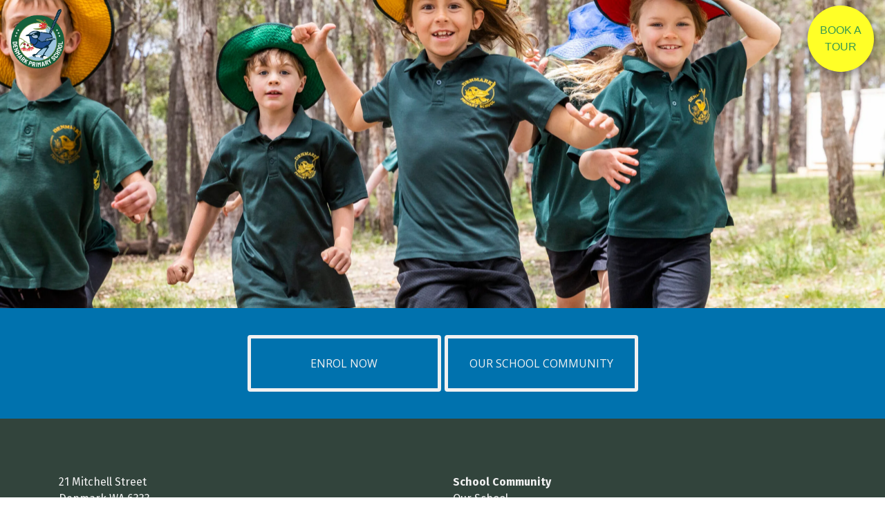

--- FILE ---
content_type: text/html; charset=UTF-8
request_url: https://www.dps.wa.edu.au/
body_size: 8193
content:
<!DOCTYPE html>
<html lang="en">

  <head>

    <meta charset="utf-8"><link rel="preconnect" href="https://fonts.gstatic.com/" crossorigin />
    <meta name="viewport" content="width=device-width, initial-scale=1, shrink-to-fit=no">
    <meta name="description" content="Government Primary School Denmark WA">
    <meta name="author" content="">

	<title>Denmark Primary School &#8211; Government Primary School Denmark WA</title>
<meta name='robots' content='max-image-preview:large' />
<style id='wp-img-auto-sizes-contain-inline-css' type='text/css'>
img:is([sizes=auto i],[sizes^="auto," i]){contain-intrinsic-size:3000px 1500px}
/*# sourceURL=wp-img-auto-sizes-contain-inline-css */
</style>
<script>WebFontConfig={google:{families:["Fira Sans:400,400i,700,700i,900","Open Sans:400,400i,700,700i"]}};if ( typeof WebFont === "object" && typeof WebFont.load === "function" ) { WebFont.load( WebFontConfig ); }</script><script data-optimized="1" src="https://www.dps.wa.edu.au/wp-content/plugins/litespeed-cache/assets/js/webfontloader.min.js"></script>
<link rel='stylesheet' id='wp-block-library-css' href='https://www.dps.wa.edu.au/wp-includes/css/dist/block-library/style.min.css?ver=8a7e5d8bfe518fdcc779117286f6022a' type='text/css' media='all' />
<style id='global-styles-inline-css' type='text/css'>
:root{--wp--preset--aspect-ratio--square: 1;--wp--preset--aspect-ratio--4-3: 4/3;--wp--preset--aspect-ratio--3-4: 3/4;--wp--preset--aspect-ratio--3-2: 3/2;--wp--preset--aspect-ratio--2-3: 2/3;--wp--preset--aspect-ratio--16-9: 16/9;--wp--preset--aspect-ratio--9-16: 9/16;--wp--preset--color--black: #000000;--wp--preset--color--cyan-bluish-gray: #abb8c3;--wp--preset--color--white: #ffffff;--wp--preset--color--pale-pink: #f78da7;--wp--preset--color--vivid-red: #cf2e2e;--wp--preset--color--luminous-vivid-orange: #ff6900;--wp--preset--color--luminous-vivid-amber: #fcb900;--wp--preset--color--light-green-cyan: #7bdcb5;--wp--preset--color--vivid-green-cyan: #00d084;--wp--preset--color--pale-cyan-blue: #8ed1fc;--wp--preset--color--vivid-cyan-blue: #0693e3;--wp--preset--color--vivid-purple: #9b51e0;--wp--preset--gradient--vivid-cyan-blue-to-vivid-purple: linear-gradient(135deg,rgb(6,147,227) 0%,rgb(155,81,224) 100%);--wp--preset--gradient--light-green-cyan-to-vivid-green-cyan: linear-gradient(135deg,rgb(122,220,180) 0%,rgb(0,208,130) 100%);--wp--preset--gradient--luminous-vivid-amber-to-luminous-vivid-orange: linear-gradient(135deg,rgb(252,185,0) 0%,rgb(255,105,0) 100%);--wp--preset--gradient--luminous-vivid-orange-to-vivid-red: linear-gradient(135deg,rgb(255,105,0) 0%,rgb(207,46,46) 100%);--wp--preset--gradient--very-light-gray-to-cyan-bluish-gray: linear-gradient(135deg,rgb(238,238,238) 0%,rgb(169,184,195) 100%);--wp--preset--gradient--cool-to-warm-spectrum: linear-gradient(135deg,rgb(74,234,220) 0%,rgb(151,120,209) 20%,rgb(207,42,186) 40%,rgb(238,44,130) 60%,rgb(251,105,98) 80%,rgb(254,248,76) 100%);--wp--preset--gradient--blush-light-purple: linear-gradient(135deg,rgb(255,206,236) 0%,rgb(152,150,240) 100%);--wp--preset--gradient--blush-bordeaux: linear-gradient(135deg,rgb(254,205,165) 0%,rgb(254,45,45) 50%,rgb(107,0,62) 100%);--wp--preset--gradient--luminous-dusk: linear-gradient(135deg,rgb(255,203,112) 0%,rgb(199,81,192) 50%,rgb(65,88,208) 100%);--wp--preset--gradient--pale-ocean: linear-gradient(135deg,rgb(255,245,203) 0%,rgb(182,227,212) 50%,rgb(51,167,181) 100%);--wp--preset--gradient--electric-grass: linear-gradient(135deg,rgb(202,248,128) 0%,rgb(113,206,126) 100%);--wp--preset--gradient--midnight: linear-gradient(135deg,rgb(2,3,129) 0%,rgb(40,116,252) 100%);--wp--preset--font-size--small: 13px;--wp--preset--font-size--medium: 20px;--wp--preset--font-size--large: 36px;--wp--preset--font-size--x-large: 42px;--wp--preset--spacing--20: 0.44rem;--wp--preset--spacing--30: 0.67rem;--wp--preset--spacing--40: 1rem;--wp--preset--spacing--50: 1.5rem;--wp--preset--spacing--60: 2.25rem;--wp--preset--spacing--70: 3.38rem;--wp--preset--spacing--80: 5.06rem;--wp--preset--shadow--natural: 6px 6px 9px rgba(0, 0, 0, 0.2);--wp--preset--shadow--deep: 12px 12px 50px rgba(0, 0, 0, 0.4);--wp--preset--shadow--sharp: 6px 6px 0px rgba(0, 0, 0, 0.2);--wp--preset--shadow--outlined: 6px 6px 0px -3px rgb(255, 255, 255), 6px 6px rgb(0, 0, 0);--wp--preset--shadow--crisp: 6px 6px 0px rgb(0, 0, 0);}:where(.is-layout-flex){gap: 0.5em;}:where(.is-layout-grid){gap: 0.5em;}body .is-layout-flex{display: flex;}.is-layout-flex{flex-wrap: wrap;align-items: center;}.is-layout-flex > :is(*, div){margin: 0;}body .is-layout-grid{display: grid;}.is-layout-grid > :is(*, div){margin: 0;}:where(.wp-block-columns.is-layout-flex){gap: 2em;}:where(.wp-block-columns.is-layout-grid){gap: 2em;}:where(.wp-block-post-template.is-layout-flex){gap: 1.25em;}:where(.wp-block-post-template.is-layout-grid){gap: 1.25em;}.has-black-color{color: var(--wp--preset--color--black) !important;}.has-cyan-bluish-gray-color{color: var(--wp--preset--color--cyan-bluish-gray) !important;}.has-white-color{color: var(--wp--preset--color--white) !important;}.has-pale-pink-color{color: var(--wp--preset--color--pale-pink) !important;}.has-vivid-red-color{color: var(--wp--preset--color--vivid-red) !important;}.has-luminous-vivid-orange-color{color: var(--wp--preset--color--luminous-vivid-orange) !important;}.has-luminous-vivid-amber-color{color: var(--wp--preset--color--luminous-vivid-amber) !important;}.has-light-green-cyan-color{color: var(--wp--preset--color--light-green-cyan) !important;}.has-vivid-green-cyan-color{color: var(--wp--preset--color--vivid-green-cyan) !important;}.has-pale-cyan-blue-color{color: var(--wp--preset--color--pale-cyan-blue) !important;}.has-vivid-cyan-blue-color{color: var(--wp--preset--color--vivid-cyan-blue) !important;}.has-vivid-purple-color{color: var(--wp--preset--color--vivid-purple) !important;}.has-black-background-color{background-color: var(--wp--preset--color--black) !important;}.has-cyan-bluish-gray-background-color{background-color: var(--wp--preset--color--cyan-bluish-gray) !important;}.has-white-background-color{background-color: var(--wp--preset--color--white) !important;}.has-pale-pink-background-color{background-color: var(--wp--preset--color--pale-pink) !important;}.has-vivid-red-background-color{background-color: var(--wp--preset--color--vivid-red) !important;}.has-luminous-vivid-orange-background-color{background-color: var(--wp--preset--color--luminous-vivid-orange) !important;}.has-luminous-vivid-amber-background-color{background-color: var(--wp--preset--color--luminous-vivid-amber) !important;}.has-light-green-cyan-background-color{background-color: var(--wp--preset--color--light-green-cyan) !important;}.has-vivid-green-cyan-background-color{background-color: var(--wp--preset--color--vivid-green-cyan) !important;}.has-pale-cyan-blue-background-color{background-color: var(--wp--preset--color--pale-cyan-blue) !important;}.has-vivid-cyan-blue-background-color{background-color: var(--wp--preset--color--vivid-cyan-blue) !important;}.has-vivid-purple-background-color{background-color: var(--wp--preset--color--vivid-purple) !important;}.has-black-border-color{border-color: var(--wp--preset--color--black) !important;}.has-cyan-bluish-gray-border-color{border-color: var(--wp--preset--color--cyan-bluish-gray) !important;}.has-white-border-color{border-color: var(--wp--preset--color--white) !important;}.has-pale-pink-border-color{border-color: var(--wp--preset--color--pale-pink) !important;}.has-vivid-red-border-color{border-color: var(--wp--preset--color--vivid-red) !important;}.has-luminous-vivid-orange-border-color{border-color: var(--wp--preset--color--luminous-vivid-orange) !important;}.has-luminous-vivid-amber-border-color{border-color: var(--wp--preset--color--luminous-vivid-amber) !important;}.has-light-green-cyan-border-color{border-color: var(--wp--preset--color--light-green-cyan) !important;}.has-vivid-green-cyan-border-color{border-color: var(--wp--preset--color--vivid-green-cyan) !important;}.has-pale-cyan-blue-border-color{border-color: var(--wp--preset--color--pale-cyan-blue) !important;}.has-vivid-cyan-blue-border-color{border-color: var(--wp--preset--color--vivid-cyan-blue) !important;}.has-vivid-purple-border-color{border-color: var(--wp--preset--color--vivid-purple) !important;}.has-vivid-cyan-blue-to-vivid-purple-gradient-background{background: var(--wp--preset--gradient--vivid-cyan-blue-to-vivid-purple) !important;}.has-light-green-cyan-to-vivid-green-cyan-gradient-background{background: var(--wp--preset--gradient--light-green-cyan-to-vivid-green-cyan) !important;}.has-luminous-vivid-amber-to-luminous-vivid-orange-gradient-background{background: var(--wp--preset--gradient--luminous-vivid-amber-to-luminous-vivid-orange) !important;}.has-luminous-vivid-orange-to-vivid-red-gradient-background{background: var(--wp--preset--gradient--luminous-vivid-orange-to-vivid-red) !important;}.has-very-light-gray-to-cyan-bluish-gray-gradient-background{background: var(--wp--preset--gradient--very-light-gray-to-cyan-bluish-gray) !important;}.has-cool-to-warm-spectrum-gradient-background{background: var(--wp--preset--gradient--cool-to-warm-spectrum) !important;}.has-blush-light-purple-gradient-background{background: var(--wp--preset--gradient--blush-light-purple) !important;}.has-blush-bordeaux-gradient-background{background: var(--wp--preset--gradient--blush-bordeaux) !important;}.has-luminous-dusk-gradient-background{background: var(--wp--preset--gradient--luminous-dusk) !important;}.has-pale-ocean-gradient-background{background: var(--wp--preset--gradient--pale-ocean) !important;}.has-electric-grass-gradient-background{background: var(--wp--preset--gradient--electric-grass) !important;}.has-midnight-gradient-background{background: var(--wp--preset--gradient--midnight) !important;}.has-small-font-size{font-size: var(--wp--preset--font-size--small) !important;}.has-medium-font-size{font-size: var(--wp--preset--font-size--medium) !important;}.has-large-font-size{font-size: var(--wp--preset--font-size--large) !important;}.has-x-large-font-size{font-size: var(--wp--preset--font-size--x-large) !important;}
/*# sourceURL=global-styles-inline-css */
</style>

<style id='classic-theme-styles-inline-css' type='text/css'>
/*! This file is auto-generated */
.wp-block-button__link{color:#fff;background-color:#32373c;border-radius:9999px;box-shadow:none;text-decoration:none;padding:calc(.667em + 2px) calc(1.333em + 2px);font-size:1.125em}.wp-block-file__button{background:#32373c;color:#fff;text-decoration:none}
/*# sourceURL=/wp-includes/css/classic-themes.min.css */
</style>
<link rel='stylesheet' id='bootstrap-css' href='https://www.dps.wa.edu.au/wp-content/themes/dps/vendor/bootstrap/css/bootstrap.min.css?ver=4.1.3' type='text/css' media='all' />
<link rel='stylesheet' id='fontawesome-css' href='https://www.dps.wa.edu.au/wp-content/themes/dps/vendor/fontawesome-free/css/all.min.css?ver=5.3.1' type='text/css' media='all' />
<link rel='stylesheet' id='dpsmain-css' href='https://www.dps.wa.edu.au/wp-content/themes/dps/css/main.css?ver=1.0' type='text/css' media='all' />


<script type="text/javascript" src="https://www.dps.wa.edu.au/wp-includes/js/jquery/jquery.min.js?ver=3.7.1" id="jquery-core-js"></script>
<script data-optimized="1" type="text/javascript" src="https://www.dps.wa.edu.au/wp-content/litespeed/js/e198e763f65cc8306bcbcd7575af6eac.js?ver=5f43c" id="jquery-migrate-js"></script>
<link rel="https://api.w.org/" href="https://www.dps.wa.edu.au/wp-json/" /><link rel="EditURI" type="application/rsd+xml" title="RSD" href="https://www.dps.wa.edu.au/xmlrpc.php?rsd" />

<style type="text/css">a {color: #389850;}.bg-primary {background-color: #389850 !important;}.text-primary {color: #389850 !important;}.text-secondary {color: #389850 !important;}.btn-primary {background-color: #389850; border-color: #389850;}.che-portfolio-item-flip {background-color: #389850 !important;}.che-portfolio-item-header {color: #389850;}.che-contact-button {background-color: #389850; border-color: #389850;}.che-book-cta-rd:hover {background-color: #389850;}.footer {background-color: #32443c;}.che-frontpage-cta-community {background-color: #32443c; border-color: #32443c;}.che-contact-button:hover {background-color: #32443c; border-color: #32443c;}.che-form-control {border-bottom-color: #32443c;}.bg-secondary {background-color: #0072ae !important;}.btn-secondary {background-color:  #0072ae; border-color: #0072ae;}.che-frontpage-cta-future {background-color:  #0072ae; border-color: #0072ae;}.che-frontpage-cta-message:hover {color: #0072ae !important;}.che-breadcrumb {background-color: #0072ae;}.che-message-bar {background-color: #0072ae;}.che-alt-link:focus, .che-alt-link:hover, .che-alt-link:active {color: #0072ae;}.che-text-body a {color: #0072ae;}a:focus, a:hover, a:active {color: ;}.btn-primary:hover, .btn-primary:focus, .btn-primary:active {background-color: ; border-color: ;}.che-frontpage-cta-community:hover {background-color: ; border-color: ;}.che-text-light a:hover {color: ;}.che-book-cta-rd:hover .che-book-cta-text {color: ;}.che-footer-menu li a:hover {color: ;}.che-footer-menu .current-menu-item a {color: ;}.che-footer-address a:hover {color: ;}.btn-secondary:hover, .btn-secondary:focus, .btn-secondary:active {background-color: ; border-color: ;}.che-frontpage-cta-future:hover {background-color: ; border-color: ;}.che-book-cta-rd {background-color: ;}.che-text-body a:focus, .che-text-body a:hover, .che-text-body a:active {color: ;}.che-inline-contact-form {background-color: ;}.che-light-section {background-color: ;}.footer {color: ;}.che-footer-link {color: ;}.che-footer-link:hover {color: ;}.che-frontpage-cta-message {border-color: ;color: ;}.che-frontpage-cta-message:hover {background-color: ;}.che-menu-link {color: ;}.che-portfolio-item-box {border-color: ;}.che-text-light a {color: ;}.che-text-light {color: ;}.che-breadcrumb-text {color: ;}.che-breadcrumb-text a {color: ;}#wlcm-msg {color: ;}.che-message2 {color: ;}.che-portfolio-link {color: ;}.che-footer-menu li a {color: ;}.che-footer-address, .che-footer-address a {color: ;}</style><link rel="icon" href="https://www.dps.wa.edu.au/wp-content/uploads/2025/04/cropped-Denmark-PS_logo-32x32.jpg" sizes="32x32" />
<link rel="icon" href="https://www.dps.wa.edu.au/wp-content/uploads/2025/04/cropped-Denmark-PS_logo-192x192.jpg" sizes="192x192" />
<link rel="apple-touch-icon" href="https://www.dps.wa.edu.au/wp-content/uploads/2025/04/cropped-Denmark-PS_logo-180x180.jpg" />
<meta name="msapplication-TileImage" content="https://www.dps.wa.edu.au/wp-content/uploads/2025/04/cropped-Denmark-PS_logo-270x270.jpg" />
  </head>

  <body id="page-top">
	<nav class="navbar fixed-top che-navbar">
		<a href="https://www.dps.wa.edu.au"><img data-lazyloaded="1" src="[data-uri]" class="navbar-brand che-navbar-logo" data-src="https://www.dps.wa.edu.au/wp-content/uploads/2024/12/Denmark-PS_logo_300dpi.png.webp"</a><noscript><img class="navbar-brand che-navbar-logo" src="https://www.dps.wa.edu.au/wp-content/uploads/2024/12/Denmark-PS_logo_300dpi.png.webp"</a></noscript>
		<div class='che-book-cta-rd che-navbar-element che-navbar-element-shadow'>
			<a class='che-book-cta-text'  href='https://www.dps.wa.edu.au/book-a-tour/' >Book A Tour</a></div>
	</nav><header class="masthead bg-primary text-white text-center che-frontpage" style="background-size:cover;background-repeat:no-repeat;background-image:url(https://www.dps.wa.edu.au/wp-content/uploads/2025/04/DPS-Nov24-Nic_Duncan-199-scaled.jpg.webp);background-position: center center;">
  <div class="container che-frontpage-container"></div>
</header>
<div class="che-message-bar">
	<p id="hm-bttns" class="che-message-bar-text" style="display:none;">
		<a class="btn che-frontpage-cta che-frontpage-cta-message" href="https://www.dps.wa.edu.au/school-community/enrolling/" >ENROL NOW</a>
		<a class="btn che-frontpage-cta che-frontpage-cta-message" href="https://www.dps.wa.edu.au/school-community/" >Our School Community</a>
	</p> 
	<h1 id="wlcm-msg" style="text-align:center;display:none;">Welcome to Denmark Primary School</h1>
</div>
	<!-- Footer -->
    <footer class="footer">
      <div class="container">
        <div class="row">
          <div class="col-md-6 mb-5 mb-lg-0 che-footer-address">
			21 Mitchell Street<br />
Denmark WA 6333<br/>
			<a href="tel:(08) 9848 4700  -  Enter Absentee Messages via Compass Portal">(08) 9848 4700  -  Enter Absentee Messages via Compass Portal</a><br/>
			<a href="mailto:Denmark.PS@education.wa.edu.au">Denmark.PS@education.wa.edu.au</a>
			
			<div class="che-under-address-menu">
				<div class="menu-under-addresss-menu-container"><ul id="menu-under-addresss-menu" class="che-footer-menu"><li id="menu-item-1551" class="menu-item menu-item-type-post_type menu-item-object-page menu-item-1551"><a href="https://www.dps.wa.edu.au/school-community/contact-us-2/">Contact Us</a></li>
<li id="menu-item-592" class="menu-item menu-item-type-custom menu-item-object-custom menu-item-592"><a href="https://www.dps.wa.edu.au/?s">Search Website</a></li>
</ul></div>			</div>
          </div>
          <div class="col-md-3 mb-5 mb-lg-0">
			<div class="menu-school-community-container"><ul id="menu-school-community" class="che-footer-menu"><li id="menu-item-1560" class="menu-item menu-item-type-taxonomy menu-item-object-nav_menu menu-item-1560"><a href="https://www.dps.wa.edu.au/?taxonomy=nav_menu&#038;term=school-community">School Community</a></li>
<li id="menu-item-1554" class="menu-item menu-item-type-post_type menu-item-object-page menu-item-1554"><a href="https://www.dps.wa.edu.au/school-community/our-school/">Our School</a></li>
<li id="menu-item-1556" class="menu-item menu-item-type-post_type menu-item-object-page menu-item-1556"><a href="https://www.dps.wa.edu.au/school-community/enrolling/">Enrolling</a></li>
<li id="menu-item-1555" class="menu-item menu-item-type-post_type menu-item-object-page menu-item-1555"><a href="https://www.dps.wa.edu.au/school-community/teaching-and-learning/">Teaching and Learning</a></li>
<li id="menu-item-242" class="menu-item menu-item-type-post_type menu-item-object-page menu-item-242"><a href="https://www.dps.wa.edu.au/school-community/parent-information/">Parent Information</a></li>
<li id="menu-item-241" class="menu-item menu-item-type-post_type menu-item-object-page menu-item-241"><a href="https://www.dps.wa.edu.au/school-community/helping-your-child/">Helping Your Child</a></li>
<li id="menu-item-1557" class="menu-item menu-item-type-post_type menu-item-object-page menu-item-1557"><a href="https://www.dps.wa.edu.au/school-community/denmark-community/">Denmark Community</a></li>
<li id="menu-item-1558" class="menu-item menu-item-type-post_type menu-item-object-page menu-item-1558"><a href="https://www.dps.wa.edu.au/school-community/contact-us-2/">Contact Us</a></li>
</ul></div>		  </div>
		  <div class="col-md-3 mb-5 mb-lg-0">
		              </div>
        </div>
      </div>
    </footer>

    <div class="copyright py-4 text-center che-text-light">
      <div class="container">
        <small>Copyright &copy; 2026 Denmark Primary School.</small>
      </div>
    </div>

    <!-- Scroll to Top Button (Only visible on small and extra-small screen sizes) -->
    <div class="scroll-to-top d-lg-none position-fixed ">
      <a class="js-scroll-trigger d-block text-center text-white rounded" href="#page-top">
        <i class="fa fa-chevron-up"></i>
      </a>
    </div>

	<script type="speculationrules">
{"prefetch":[{"source":"document","where":{"and":[{"href_matches":"/*"},{"not":{"href_matches":["/wp-*.php","/wp-admin/*","/wp-content/uploads/*","/wp-content/*","/wp-content/plugins/*","/wp-content/themes/dps/*","/*\\?(.+)"]}},{"not":{"selector_matches":"a[rel~=\"nofollow\"]"}},{"not":{"selector_matches":".no-prefetch, .no-prefetch a"}}]},"eagerness":"conservative"}]}
</script>
<script data-optimized="1" type="text/javascript" src="https://www.dps.wa.edu.au/wp-content/litespeed/js/f50c411d19f5e7e31bdb42369f2a2d58.js?ver=36624" id="wp-dom-ready-js"></script>
<script type="text/javascript" id="starter-templates-zip-preview-js-extra">
/* <![CDATA[ */
var starter_templates_zip_preview = {"AstColorPaletteVarPrefix":"--ast-global-","AstEleColorPaletteVarPrefix":"--ast-global-"};
//# sourceURL=starter-templates-zip-preview-js-extra
/* ]]> */
</script>
<script data-optimized="1" type="text/javascript" src="https://www.dps.wa.edu.au/wp-content/litespeed/js/8668b61c63923a1051464ec9db304dd3.js?ver=06cff" id="starter-templates-zip-preview-js"></script>
<script data-optimized="1" type="text/javascript" src="https://www.dps.wa.edu.au/wp-content/litespeed/js/b4928aa0fd736982c636c7453dc403be.js?ver=fdba3" id="bootstrap-js"></script>
<script data-optimized="1" type="text/javascript" src="https://www.dps.wa.edu.au/wp-content/litespeed/js/b6c29ce436777caa207082b88c922b50.js?ver=f13dc" id="jqueryeasing3-js"></script>
	
	<script>
		jQuery(window).scroll(function(){
			var h = jQuery('header').height();
			jQuery('nav').toggleClass('scrolled',jQuery(this).scrollTop() > h);
			jQuery('nav').toggleClass('justify-content-end',jQuery(this).scrollTop() > h);
		});
		jQuery(document).ready(function() {
			// Handler for .ready() called.
			// console.log("document ready.");
			if(document.getElementById('wlcm-msg')) {
				jQuery("#wlcm-msg").fadeIn(100);
				jQuery("#wlcm-msg").delay(500);
				jQuery("#wlcm-msg").fadeOut(500,function() {
				    jQuery("#hm-bttns").fadeIn(1000);
				    //setCookie('dps','hpvisited',30);
			    });
			}
		});
	</script>

  <script data-no-optimize="1">window.lazyLoadOptions=Object.assign({},{threshold:300},window.lazyLoadOptions||{});!function(t,e){"object"==typeof exports&&"undefined"!=typeof module?module.exports=e():"function"==typeof define&&define.amd?define(e):(t="undefined"!=typeof globalThis?globalThis:t||self).LazyLoad=e()}(this,function(){"use strict";function e(){return(e=Object.assign||function(t){for(var e=1;e<arguments.length;e++){var n,a=arguments[e];for(n in a)Object.prototype.hasOwnProperty.call(a,n)&&(t[n]=a[n])}return t}).apply(this,arguments)}function o(t){return e({},at,t)}function l(t,e){return t.getAttribute(gt+e)}function c(t){return l(t,vt)}function s(t,e){return function(t,e,n){e=gt+e;null!==n?t.setAttribute(e,n):t.removeAttribute(e)}(t,vt,e)}function i(t){return s(t,null),0}function r(t){return null===c(t)}function u(t){return c(t)===_t}function d(t,e,n,a){t&&(void 0===a?void 0===n?t(e):t(e,n):t(e,n,a))}function f(t,e){et?t.classList.add(e):t.className+=(t.className?" ":"")+e}function _(t,e){et?t.classList.remove(e):t.className=t.className.replace(new RegExp("(^|\\s+)"+e+"(\\s+|$)")," ").replace(/^\s+/,"").replace(/\s+$/,"")}function g(t){return t.llTempImage}function v(t,e){!e||(e=e._observer)&&e.unobserve(t)}function b(t,e){t&&(t.loadingCount+=e)}function p(t,e){t&&(t.toLoadCount=e)}function n(t){for(var e,n=[],a=0;e=t.children[a];a+=1)"SOURCE"===e.tagName&&n.push(e);return n}function h(t,e){(t=t.parentNode)&&"PICTURE"===t.tagName&&n(t).forEach(e)}function a(t,e){n(t).forEach(e)}function m(t){return!!t[lt]}function E(t){return t[lt]}function I(t){return delete t[lt]}function y(e,t){var n;m(e)||(n={},t.forEach(function(t){n[t]=e.getAttribute(t)}),e[lt]=n)}function L(a,t){var o;m(a)&&(o=E(a),t.forEach(function(t){var e,n;e=a,(t=o[n=t])?e.setAttribute(n,t):e.removeAttribute(n)}))}function k(t,e,n){f(t,e.class_loading),s(t,st),n&&(b(n,1),d(e.callback_loading,t,n))}function A(t,e,n){n&&t.setAttribute(e,n)}function O(t,e){A(t,rt,l(t,e.data_sizes)),A(t,it,l(t,e.data_srcset)),A(t,ot,l(t,e.data_src))}function w(t,e,n){var a=l(t,e.data_bg_multi),o=l(t,e.data_bg_multi_hidpi);(a=nt&&o?o:a)&&(t.style.backgroundImage=a,n=n,f(t=t,(e=e).class_applied),s(t,dt),n&&(e.unobserve_completed&&v(t,e),d(e.callback_applied,t,n)))}function x(t,e){!e||0<e.loadingCount||0<e.toLoadCount||d(t.callback_finish,e)}function M(t,e,n){t.addEventListener(e,n),t.llEvLisnrs[e]=n}function N(t){return!!t.llEvLisnrs}function z(t){if(N(t)){var e,n,a=t.llEvLisnrs;for(e in a){var o=a[e];n=e,o=o,t.removeEventListener(n,o)}delete t.llEvLisnrs}}function C(t,e,n){var a;delete t.llTempImage,b(n,-1),(a=n)&&--a.toLoadCount,_(t,e.class_loading),e.unobserve_completed&&v(t,n)}function R(i,r,c){var l=g(i)||i;N(l)||function(t,e,n){N(t)||(t.llEvLisnrs={});var a="VIDEO"===t.tagName?"loadeddata":"load";M(t,a,e),M(t,"error",n)}(l,function(t){var e,n,a,o;n=r,a=c,o=u(e=i),C(e,n,a),f(e,n.class_loaded),s(e,ut),d(n.callback_loaded,e,a),o||x(n,a),z(l)},function(t){var e,n,a,o;n=r,a=c,o=u(e=i),C(e,n,a),f(e,n.class_error),s(e,ft),d(n.callback_error,e,a),o||x(n,a),z(l)})}function T(t,e,n){var a,o,i,r,c;t.llTempImage=document.createElement("IMG"),R(t,e,n),m(c=t)||(c[lt]={backgroundImage:c.style.backgroundImage}),i=n,r=l(a=t,(o=e).data_bg),c=l(a,o.data_bg_hidpi),(r=nt&&c?c:r)&&(a.style.backgroundImage='url("'.concat(r,'")'),g(a).setAttribute(ot,r),k(a,o,i)),w(t,e,n)}function G(t,e,n){var a;R(t,e,n),a=e,e=n,(t=Et[(n=t).tagName])&&(t(n,a),k(n,a,e))}function D(t,e,n){var a;a=t,(-1<It.indexOf(a.tagName)?G:T)(t,e,n)}function S(t,e,n){var a;t.setAttribute("loading","lazy"),R(t,e,n),a=e,(e=Et[(n=t).tagName])&&e(n,a),s(t,_t)}function V(t){t.removeAttribute(ot),t.removeAttribute(it),t.removeAttribute(rt)}function j(t){h(t,function(t){L(t,mt)}),L(t,mt)}function F(t){var e;(e=yt[t.tagName])?e(t):m(e=t)&&(t=E(e),e.style.backgroundImage=t.backgroundImage)}function P(t,e){var n;F(t),n=e,r(e=t)||u(e)||(_(e,n.class_entered),_(e,n.class_exited),_(e,n.class_applied),_(e,n.class_loading),_(e,n.class_loaded),_(e,n.class_error)),i(t),I(t)}function U(t,e,n,a){var o;n.cancel_on_exit&&(c(t)!==st||"IMG"===t.tagName&&(z(t),h(o=t,function(t){V(t)}),V(o),j(t),_(t,n.class_loading),b(a,-1),i(t),d(n.callback_cancel,t,e,a)))}function $(t,e,n,a){var o,i,r=(i=t,0<=bt.indexOf(c(i)));s(t,"entered"),f(t,n.class_entered),_(t,n.class_exited),o=t,i=a,n.unobserve_entered&&v(o,i),d(n.callback_enter,t,e,a),r||D(t,n,a)}function q(t){return t.use_native&&"loading"in HTMLImageElement.prototype}function H(t,o,i){t.forEach(function(t){return(a=t).isIntersecting||0<a.intersectionRatio?$(t.target,t,o,i):(e=t.target,n=t,a=o,t=i,void(r(e)||(f(e,a.class_exited),U(e,n,a,t),d(a.callback_exit,e,n,t))));var e,n,a})}function B(e,n){var t;tt&&!q(e)&&(n._observer=new IntersectionObserver(function(t){H(t,e,n)},{root:(t=e).container===document?null:t.container,rootMargin:t.thresholds||t.threshold+"px"}))}function J(t){return Array.prototype.slice.call(t)}function K(t){return t.container.querySelectorAll(t.elements_selector)}function Q(t){return c(t)===ft}function W(t,e){return e=t||K(e),J(e).filter(r)}function X(e,t){var n;(n=K(e),J(n).filter(Q)).forEach(function(t){_(t,e.class_error),i(t)}),t.update()}function t(t,e){var n,a,t=o(t);this._settings=t,this.loadingCount=0,B(t,this),n=t,a=this,Y&&window.addEventListener("online",function(){X(n,a)}),this.update(e)}var Y="undefined"!=typeof window,Z=Y&&!("onscroll"in window)||"undefined"!=typeof navigator&&/(gle|ing|ro)bot|crawl|spider/i.test(navigator.userAgent),tt=Y&&"IntersectionObserver"in window,et=Y&&"classList"in document.createElement("p"),nt=Y&&1<window.devicePixelRatio,at={elements_selector:".lazy",container:Z||Y?document:null,threshold:300,thresholds:null,data_src:"src",data_srcset:"srcset",data_sizes:"sizes",data_bg:"bg",data_bg_hidpi:"bg-hidpi",data_bg_multi:"bg-multi",data_bg_multi_hidpi:"bg-multi-hidpi",data_poster:"poster",class_applied:"applied",class_loading:"litespeed-loading",class_loaded:"litespeed-loaded",class_error:"error",class_entered:"entered",class_exited:"exited",unobserve_completed:!0,unobserve_entered:!1,cancel_on_exit:!0,callback_enter:null,callback_exit:null,callback_applied:null,callback_loading:null,callback_loaded:null,callback_error:null,callback_finish:null,callback_cancel:null,use_native:!1},ot="src",it="srcset",rt="sizes",ct="poster",lt="llOriginalAttrs",st="loading",ut="loaded",dt="applied",ft="error",_t="native",gt="data-",vt="ll-status",bt=[st,ut,dt,ft],pt=[ot],ht=[ot,ct],mt=[ot,it,rt],Et={IMG:function(t,e){h(t,function(t){y(t,mt),O(t,e)}),y(t,mt),O(t,e)},IFRAME:function(t,e){y(t,pt),A(t,ot,l(t,e.data_src))},VIDEO:function(t,e){a(t,function(t){y(t,pt),A(t,ot,l(t,e.data_src))}),y(t,ht),A(t,ct,l(t,e.data_poster)),A(t,ot,l(t,e.data_src)),t.load()}},It=["IMG","IFRAME","VIDEO"],yt={IMG:j,IFRAME:function(t){L(t,pt)},VIDEO:function(t){a(t,function(t){L(t,pt)}),L(t,ht),t.load()}},Lt=["IMG","IFRAME","VIDEO"];return t.prototype={update:function(t){var e,n,a,o=this._settings,i=W(t,o);{if(p(this,i.length),!Z&&tt)return q(o)?(e=o,n=this,i.forEach(function(t){-1!==Lt.indexOf(t.tagName)&&S(t,e,n)}),void p(n,0)):(t=this._observer,o=i,t.disconnect(),a=t,void o.forEach(function(t){a.observe(t)}));this.loadAll(i)}},destroy:function(){this._observer&&this._observer.disconnect(),K(this._settings).forEach(function(t){I(t)}),delete this._observer,delete this._settings,delete this.loadingCount,delete this.toLoadCount},loadAll:function(t){var e=this,n=this._settings;W(t,n).forEach(function(t){v(t,e),D(t,n,e)})},restoreAll:function(){var e=this._settings;K(e).forEach(function(t){P(t,e)})}},t.load=function(t,e){e=o(e);D(t,e)},t.resetStatus=function(t){i(t)},t}),function(t,e){"use strict";function n(){e.body.classList.add("litespeed_lazyloaded")}function a(){console.log("[LiteSpeed] Start Lazy Load"),o=new LazyLoad(Object.assign({},t.lazyLoadOptions||{},{elements_selector:"[data-lazyloaded]",callback_finish:n})),i=function(){o.update()},t.MutationObserver&&new MutationObserver(i).observe(e.documentElement,{childList:!0,subtree:!0,attributes:!0})}var o,i;t.addEventListener?t.addEventListener("load",a,!1):t.attachEvent("onload",a)}(window,document);</script></body>

</html>	
	

<!-- Page cached by LiteSpeed Cache 7.7 on 2026-01-23 23:34:52 -->

--- FILE ---
content_type: text/css
request_url: https://www.dps.wa.edu.au/wp-content/themes/dps/css/main.css?ver=1.0
body_size: 2809
content:
/*!
 * Denmark Primary School stylesheet
 */

body {
  font-family: 'Fira Sans', sans-serif;
}

h1,
h2,
h3,
h4,
h5,
h6 {
  font-weight: 400;
  font-family: 'Open Sans', sans-serif;
}

section {
  padding: 6rem 0;
}

section h2 {
  font-size: 2.25rem;
  line-height: 2.5rem;
  margin-top:3rem;
}

@media (min-width: 992px) {
  section h2 {
    font-size: 3rem;
    line-height: 3.75rem;
  }
}

.btn-xl {
  padding: 1rem 1.75rem !important; /* !important added by simon */
  font-size: 1.25rem !important; /* !important added by simon */
}

.btn-social {
  width: 3.25rem;
  height: 3.25rem;
  font-size: 1.25rem;
  line-height: 2rem;
}

.scroll-to-top {
  z-index: 1042;
  right: 1rem;
  bottom: 1rem;
  display: none;
}

.scroll-to-top a {
  width: 3.5rem;
  height: 3.5rem;
  background-color: rgba(168, 168, 168, 0.5); /* dark colour */
  line-height: 3.1rem;
}

header.masthead {
	width:100vw;
	min-height:62vh;
	background-repeat:no-repeat;
	background-size:cover;
	display:flex;
	flex-direction:column;
	flex-wrap:nowrap;
	justify-content:center;
}
header.masthead .container {
	height:100%;
	min-height:62vh;
	display:flex;
	justify-content:space-between;
	flex-direction:column;
}

header.masthead h1 {
	font-size: 1rem;
	font-weight:900;
}

header.masthead h2 {
	font-family: 'Open Sans', sans-serif;
	font-size: 2rem;
}
@media (min-width: 520px) {
	header.masthead h1 {
		font-size: 2rem;
	}
	header.masthead h2 {
		font-size: 3rem;
	}
}

.portfolio {
  margin-bottom: -15px;
}

.portfolio .portfolio-item {
  position: relative;
  display: block;
  max-width: 25rem;
  margin-bottom: 15px;
}

 .portfolio .portfolio-item .portfolio-item-caption {
  -webkit-transition: all ease 0.5s;
  transition: all ease 0.5s;
  opacity: 0;
  background-color: rgba(24, 188, 156, 0.9);
}

.portfolio .portfolio-item .portfolio-item-caption:hover {
  opacity: 1;
}

.portfolio .portfolio-item .portfolio-item-caption .portfolio-item-caption-content {
	font-size: 1.25rem;
}
.portfolio .portfolio-item .portfolio-item-caption .portfolio-item-caption-content i {
	font-size: 75%;
	vertical-align:38%;
}

@media (min-width: 576px) {
  .portfolio {
    margin-bottom: -30px;
  }
  .portfolio .portfolio-item {
	margin-top:2rem;
    margin-bottom: 0;
  }
}

 .portfolio-modal .portfolio-modal-dialog {
  padding: 3rem 1rem;
  min-height: calc(100vh - 2rem);
  margin: 1rem calc(1rem - 8px);
  position: relative;
  z-index: 2;
  -webkit-box-shadow: 0 0 3rem 1rem rgba(0, 0, 0, 0.5);
  box-shadow: 0 0 3rem 1rem rgba(0, 0, 0, 0.5);
}

/*
.portfolio-modal .portfolio-modal-dialog .close-button {
  position: absolute;
  top: 2rem;
  right: 2rem;
}

.portfolio-modal .portfolio-modal-dialog .close-button i {
  line-height: 38px;
}
*/
.portfolio-modal .portfolio-modal-dialog h2 {
  font-size: 2rem;
}

@media (min-width: 768px) {
  .portfolio-modal .portfolio-modal-dialog {
    min-height: 100vh;
    padding: 5rem;
    margin: 3rem calc(3rem - 8px);
  }
  .portfolio-modal .portfolio-modal-dialog h2 {
    font-size: 3rem;
  }
}

.footer {
  padding-top: 5rem;
  padding-bottom: 5rem;
  background-color: #212529 ; /* primary dark colour */ 
  color: #f1f1f1; /* light colour */
}

.copyright {
  background-color: #161616; /* dark colour */ 
}

a {
  color: #7b7b7b; /* primary colour */ 
}

a:focus, a:hover, a:active {
  color: #ffff27; /* primary light colour */ 
  text-decoration:none;
}

.btn {
  border-width: 2px;
}

.bg-primary {
  background-color: #7b7b7b !important; /* primary colour */
}

.bg-secondary {
  background-color: #2727ff !important; /* secondary colour */ 
}

.text-primary {
  color: #7b7b7b !important; /* primary colour */
}

.text-secondary {
  color: #7b7b7b !important; /* primary colour */ 
}

.btn-primary {
  background-color: #7b7b7b; /* primary colour */
  border-color: #7b7b7b; /* primary colour */
}

.btn-primary:hover, .btn-primary:focus, .btn-primary:active {
  background-color: #ffff27; /* primary light colour */ 
  border-color: #ffff27; /* primary light colour */
}

.btn-secondary {
  background-color: #2727ff; /* secondary colour */ 
  border-color: #2727ff; /* secondary colour */
}

.btn-secondary:hover, .btn-secondary:focus, .btn-secondary:active {
  background-color: #ffff27; /* secondary dark colour */ 
  border-color: #ffff27; /* secondary dark colour */
}

.che-footer-link {
	color: #f1f1f1; /* light colour */
}
.che-footer-link:hover {
	color: #f1f1f1; /* light colour */ 
}
.lead strong {
	font-weight:700;
}
.che-frontpage {
	width:100vw !important; 
	/* height:80vh !important; /* 90vh !important; */ 
	/* background-image: url(../img/hero.jpg) !important; */
}
.che-frontpage-container {
	min-height: auto !important;
	/* height: auto !important; */
}
.che-frontpage-header {
	line-height:125% !important;
	font-size:2rem !important;
	font-weight:400 !important; 
	padding-top:2rem;
}
.che-frontpage-cta {
	padding: 1.5rem !important;
	font-family: 'Open Sans', sans-serif; !important;
	margin-top:2rem;
	text-transform:uppercase;
	min-width:280px;
}
.che-frontpage-cta-future {
	background-color: #2727ff; /* secondary colour */
	border-color: #2727ff; /* secondary colour */
}
.che-frontpage-cta-future:hover {
	background-color: #ffff27; /* secondary dark colour */
	border-color: #ffff27; /* secondary dark colour */
}
.che-frontpage-cta-community {
	background-color: #212529 ; /* primary dark colour */
	border-color: #212529 ; /* primary dark colour */
}
.che-frontpage-cta-community:hover {
	background-color: #ffff27; /* primary light colour */
	border-color: #ffff27; /* primary light colour */
}
.che-frontpage-cta-message {
	background-color: rgba(0,0,0,0.0);
	border-color: #f1f1f1; /* light colour */
	border-style: solid;
	border-width: thick;
	margin-top:1rem !important;
	margin-bottom:1rem !important;
	color:#f1f1f1; /* light colour */
}
.che-frontpage-cta-message:hover {
	color:#2727ff; /* secondary colour */
	background-color: #f1f1f1; /* light colour */
	font-size: 125%;
	font-weight: 400;
}
@media (min-width: 520px) {
	  .che-frontpage-header {
		font-size:2.5rem !important;
		padding-top:2.5rem;
	}
}
@media (min-width: 768px) {
	  .che-frontpage-header {
		font-size:3rem !important;
		padding-top:3rem;
	}
}
@media (min-width: 1024px) {
	  .che-frontpage-header {
		font-size:4rem !important;
		padding-top:4rem;
	}
}

.che-menu-link {
	color: #f1f1f1; /* light colour */
}
.che-portfolio-item {
	margin-bottom:3rem;
}
.che-portfolio-item-flip {
	background-color:#7b7b7b !important; /* primary colour */
}
.che-portfolio-item-flip-text {
	padding-left: 1rem;
	margin-bottom: 0 !important;
}
.che-portfolio-item-flip-text i {
	font-size: 75%;
}
.che-portfolio-item-flip-text i {
	font-size: 75%;
}
.che-portfolio-item-header {
	color: #7b7b7b; /* primary colour */
	font-size: 2rem;
}
.che-portfolio-item-box {
	border:thin solid #f1f1f1; /* light colour */
}

.che-light-section .che-portfolio-item-box {
	border:thin solid #f1f1f1; /* light colour */
	background-color: #fff; /* default colour */
}
/* .che-inline-contact-form {
	background-color:#f1f1f1; /* secondary light colour 
	padding-top:2rem;
	padding-bottom:2rem;
} */
/* .che-inline-contact-form-header {
	font-size:2rem;
} */
.che-contact-full-width {
	width:100%;
	display:inline-block;
}
.che-contact-half-width {
	width:49%;
	display:inline-block;
}
.che-input {
	font-size:1rem;
}
.che-contact-message {
	height:50px;
	font-size:1rem;
}
.che-contact-button, .gform_button {
	width:100% !important; 
	background-color:#7b7b7b !important; /* primary colour */
	border-color:#7b7b7b !important; /* primary colour */
	font-size:1.25rem !important;
	color: #f1f1f1 !important; /* light colour */
	padding-top: 1rem !important;
	padding-bottom: 1rem !important;
	border-width: thin;
	border-style: solid;
	border-radius: 0.25rem;
	padding-left: 0 !important;
	padding-right: 0 !important;
}
.che-contact-button:hover, .gform_button:hover {
	background-color:#212529 !important; /* primary dark colour */
	border-color:#212529 !important; /* primary dark colour */
}
.che-small {
	height:210px !important;
	width: auto !important;
	margin: auto !important;
	text-align: center !important;
}
.che-text-light {
	color: #f1f1f1; /* light colour */
}
.che-text-light a {
	color: #f1f1f1; /* light colour */
}
.che-text-light a:hover {
	color: #ffff27; /* primary light colour */ 
}
.che-breadcrumb {
	background-color:#2727ff; /* secondary colour */
	text-align:center;
	padding-left:1rem;
	padding-right:1rem;
	padding-top:1.5rem;
	padding-bottom:1.5rem;
	
}
.che-breadcrumb-text {
	margin:0 !important;
	color: #f1f1f1; /* light colour */
	font-size:1rem;
}
.che-breadcrumb-text a {
	color: #f1f1f1; /* light colour */
	text-decoration: underline;
}

.che-message-bar {
	background-color:#2727ff; /* secondary colour */
	text-align:center;

	display:flex;
	justify-content:center;
	align-items:center;
	align-content:center;
	min-height:10rem;
}
.che-message-bar-text {
	margin: 0 !important;
}
.che-portfolio-item {
	margin-bottom:3rem;
}
.che-lead-text {
	font-size:150%;
	line-height:150%;
}
.che-signature {
	font-family: 'Open Sans', sans-serif;
	font-style: italic;
	font-size:200%;
}
.che-img-full-width {
	width:100%;
}
.che-light-section {
	background-color:#f1f1f1; /* secondary light colour */
}
.che-form-control {
	border-bottom: solid thin #212529 !important; /* primary dark colour */ 
}

/* new stuff from here */
.che-navbar {
	background: transparent !important;
	transition:1500ms ease;
}
.che-navbar.scrolled {
	/* background: rgba(0, 0, 0, 0.2) !important; */ /* sd get rid of logo */
}
.che-navbar-logo {
	height:96px; /* 128px; */
}
.che-navbar.scrolled .che-navbar-logo {
	/* height:96px; */ /* sd get rid of logo */
	display: none;
}
.che-navbar-booking {
	height:128px;
	/* border-radius: 50%;
	background: rgba(18,18,18,0.4); 
	box-shadow: 0 4px 8px 0 rgba(0, 0, 0, 0.2), 0 6px 20px 0 rgba(0, 0, 0, 0.19); */
}
.che-navbar-element-shadow {
	box-shadow: 0 4px 8px 0 rgba(0, 0, 0, 0.2), 0 6px 20px 0 rgba(0, 0, 0, 0.19);
}
.che-book-cta-rd {
	display:flex;
	flex-direction:column;
	justify-content:center;
	align-content:center;
	align-items:center;
	background-color:#ffff27; /* secondary dark colour */
	text-align:center;
	word-wrap:break-word;
	margin:0;
	border-radius:50%;
	height:96px;
	width:96px;
}
.che-book-cta-rd:hover {
	background-color:#7b7b7b; /* primary colour */
}
.che-book-cta-rd:hover .che-book-cta-text {
	color: #ffff27; /* primary light colour */ 
	text-decoration:none;
}
.che-book-cta-text {
	text-transform:uppercase;
	font-family:'Montserrat',sans-serif !important;
	padding:0!important;
	/* font-size: 125%; */
}
.che-navbar.scrolled .che-book-cta-rd {
	height:72px; /* 96px; */
	width:72px; /* 96px; */
}
.che-navbar.scrolled .che-book-cta-text {
	font-size:75%; /* 100%; */
}
#wlcm-msg {
	color: #f1f1f1 ; /* light colour */
}
.che-message2 {
	color:  #f1f1f1; /* light colour */
	text-align:center; 
}
@media only screen and (max-width: 768px) {
	.che-navbar-logo {
		height:72px; /* 96px; */
	}
	.che-navbar.scrolled .che-navbar-logo {
		/* height:72px; */ /* sd get rid of logo */
	}
	.che-book-cta-rd {
		height:72px; /* 96px; */
		width:72px; /* 96px; */
	}
	.che-navbar.scrolled .che-book-cta-rd {
		height:60px; /* 72px; */
		width:60px; /* 72px; */
	}
	.che-book-cta-text {
		font-size: 75%; /* 100%; */
	}
	.che-navbar.scrolled .che-book-cta-text {
		font-size:62%; /* 75%; */
	}
}
.che-list {
	padding-left:30px;
}
.che-list-links {
	/* extra padding accomodates font awesome icons */
	padding-left:45px;
}
.che-portfolio-link {
	color: #f1f1f1; /* light colour */
	text-decoration: none;
	font-size: 1.5rem;
	line-height:1.5rem;
}
.che-featured-text {
	background: linear-gradient(rgba(255,255,255,0.7),rgba(255,255,255,0.7)), url('../img/default-img.jpg'); 
	background-size:cover;
	font-size:125%;
	padding:2rem;
	font-style: italic;
	font-weight: 700;
}
.che-alt-link {}

.che-alt-link:focus, .che-alt-link:hover, .che-alt-link:active {
  color: #2727ff; /* secondary colour */ 
}

p {
	font-weight:300;
	font-size: 1.25rem;
	margin-bottom: 3rem !important;
}

.che-footer-menu {
	list-style: none;
	padding-left: 0;
}
.che-footer-menu li a {
	color: #f1f1f1; /* light colour */
}
.che-footer-menu li a:hover {
	  color: #ffff27; /* primary light colour */ 
}
.che-footer-menu .current-menu-item a {
	color: #ffff27; /* primary light colour */ 
}
.che-footer-menu li:first-child a {
	font-weight:700;
}
div.che-footer-address  ul.che-footer-menu  {
	margin-top: 5rem;
}
.che-footer-address, .che-footer-address a {
	color: #f1f1f1; /* light colour */
	font-size: 1rem;
	font-weight:400;
}
.che-footer-address a:hover {
	color: #ffff27; /* primary light colour */ 
}
.che-img-topic {
	height:0;
	width:100%;
	padding-top:72.22%;
	background-position:center center;
	background-size:cover;
}
strong {
	font-weight: 700;
}
.dps-img-full-width {
	width:100% !important;
	height: auto !important;
	display: block !important;
	max-width: 100% !important;
}
.che-figure {
	margin-bottom: 3rem !important;
	width:100%;
	max-width: 100%;
	text-align: center;
}
.che-img {
	width: 100%
}
.che-text-body {
	flex-direction: column;
}
.che-text-body li {
	font-weight:300;
	font-size: 1.25rem;
}
.che-text-body p + ul {
	margin-top: -2rem;
}
.che-text-body p + ol {
	margin-top: -2rem;
}
.che-text-body blockquote + ol {
	margin-top: -2rem;
}
.che-text-body blockquote + ul {
	margin-top: -2rem;
}
.che-text-body a {
	color: #2727ff; /* secondary colour*/
}
.che-text-body a:focus, .che-text-body a:hover, .che-text-body a:active {
	color: #212529; /* primary dark colour*/
	text-decoration: underline;
}
.che-form-field input, .che-form-field textarea {
	border-bottom: thin solid #212529 !important; /* primary dark colour*/
	border-left: none !important;
	border-right: none !important;
	border-top: none !important;
	font-size: 1.5rem !important;
	background-color: #f1f1f1 !important; /* light colour */
	margin-top: 2rem !important;
	padding-bottom: 1.5rem !important;
	width:100% !important;
}

.che-default .che-form-field input, .che-default .che-form-field textarea {
	background-color: #fff; /* default colour */
}
.che-default {
	background-color: #fff; /* default colour */
}
blockquote {
	padding-left: 1rem;
	font-style: italic;
}
section.che-light-section + section.che-light-section {
	padding-top: 0rem !important;
}
section.che-light-section + section.che-light-section {
	padding-top: 0rem !important;
}
section.-che-default + section.che-default {
	padding-top: 0rem !important;
}
.gform_title {
	font-size: 2rem !important;
	text-align:center;
	line-height:2.5rem;
	margin: 0 !important;
	font-weight: 400 !important;
}
.gform_wrapper ul.gform_fields li.gfield {
	padding-right: 0 !important;
}
#wpgmza_map {
	border: thick solid #fff; /* default colour */
}
.fa-ul > li {
	line-height: 1.5rem;
}
.che-portfolio-item-flip-text + i {
	vertical-align: 15%;
}
.che-search-result {
	margin-bottom: 1rem !important;
	display: block;
}
.che-search-title {
	font-size: 2rem;
	line-height:2.25rem;
	font-weight:400;
}
.che-search-excerpt {
	font-weight:300;
	font-size:1rem;
	margin-bottom: 1rem !important;
}
.che-search-link {
	font-weight:300;
	font-size:1rem;
	margin-bottom: 0.5rem !important;
}
.che-search-again-title {
	font-size: 2rem !important;
	text-align:center;
	line-height: 2.5rem;
	margin: 0 !important;
	font-weight:400 !important;
}
.che-under-address-menu {
	margin-top: 2rem;
}